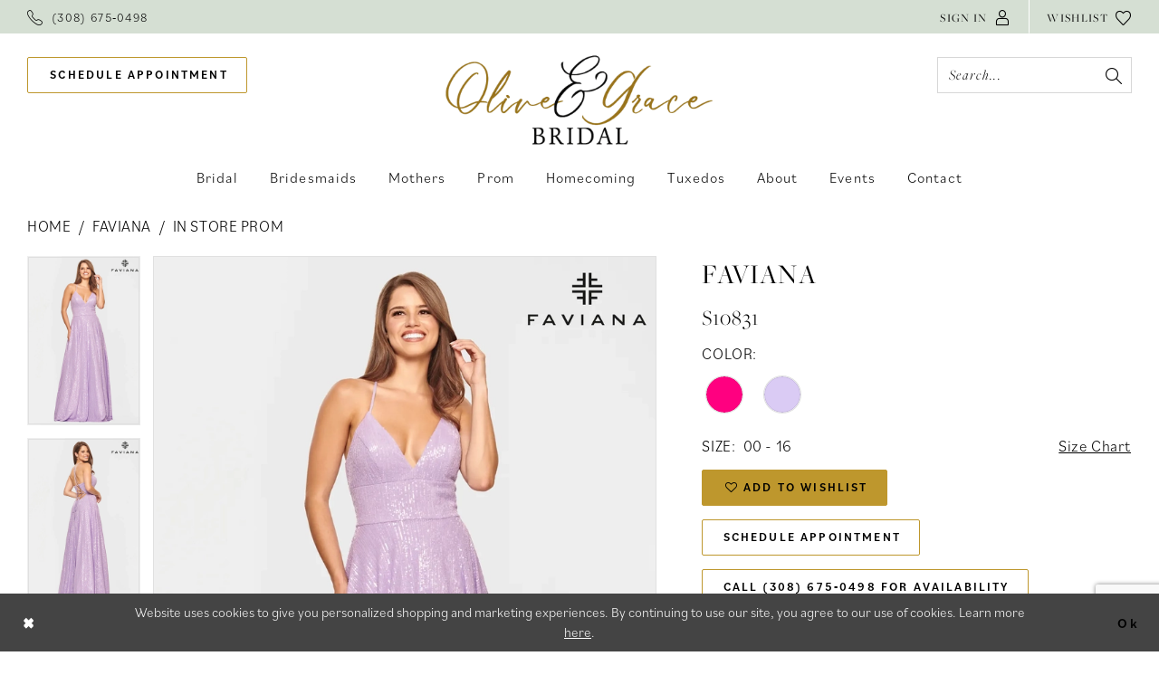

--- FILE ---
content_type: text/html; charset=utf-8
request_url: https://www.google.com/recaptcha/api2/anchor?ar=1&k=6Lcj_zIaAAAAAEPaGR6WdvVAhU7h1T3sbNdPWs4X&co=aHR0cHM6Ly9vbGl2ZWFuZGdyYWNlYnJpZGFsLmNvbTo0NDM.&hl=en&v=PoyoqOPhxBO7pBk68S4YbpHZ&size=invisible&anchor-ms=20000&execute-ms=30000&cb=wsj97fghwit5
body_size: 48820
content:
<!DOCTYPE HTML><html dir="ltr" lang="en"><head><meta http-equiv="Content-Type" content="text/html; charset=UTF-8">
<meta http-equiv="X-UA-Compatible" content="IE=edge">
<title>reCAPTCHA</title>
<style type="text/css">
/* cyrillic-ext */
@font-face {
  font-family: 'Roboto';
  font-style: normal;
  font-weight: 400;
  font-stretch: 100%;
  src: url(//fonts.gstatic.com/s/roboto/v48/KFO7CnqEu92Fr1ME7kSn66aGLdTylUAMa3GUBHMdazTgWw.woff2) format('woff2');
  unicode-range: U+0460-052F, U+1C80-1C8A, U+20B4, U+2DE0-2DFF, U+A640-A69F, U+FE2E-FE2F;
}
/* cyrillic */
@font-face {
  font-family: 'Roboto';
  font-style: normal;
  font-weight: 400;
  font-stretch: 100%;
  src: url(//fonts.gstatic.com/s/roboto/v48/KFO7CnqEu92Fr1ME7kSn66aGLdTylUAMa3iUBHMdazTgWw.woff2) format('woff2');
  unicode-range: U+0301, U+0400-045F, U+0490-0491, U+04B0-04B1, U+2116;
}
/* greek-ext */
@font-face {
  font-family: 'Roboto';
  font-style: normal;
  font-weight: 400;
  font-stretch: 100%;
  src: url(//fonts.gstatic.com/s/roboto/v48/KFO7CnqEu92Fr1ME7kSn66aGLdTylUAMa3CUBHMdazTgWw.woff2) format('woff2');
  unicode-range: U+1F00-1FFF;
}
/* greek */
@font-face {
  font-family: 'Roboto';
  font-style: normal;
  font-weight: 400;
  font-stretch: 100%;
  src: url(//fonts.gstatic.com/s/roboto/v48/KFO7CnqEu92Fr1ME7kSn66aGLdTylUAMa3-UBHMdazTgWw.woff2) format('woff2');
  unicode-range: U+0370-0377, U+037A-037F, U+0384-038A, U+038C, U+038E-03A1, U+03A3-03FF;
}
/* math */
@font-face {
  font-family: 'Roboto';
  font-style: normal;
  font-weight: 400;
  font-stretch: 100%;
  src: url(//fonts.gstatic.com/s/roboto/v48/KFO7CnqEu92Fr1ME7kSn66aGLdTylUAMawCUBHMdazTgWw.woff2) format('woff2');
  unicode-range: U+0302-0303, U+0305, U+0307-0308, U+0310, U+0312, U+0315, U+031A, U+0326-0327, U+032C, U+032F-0330, U+0332-0333, U+0338, U+033A, U+0346, U+034D, U+0391-03A1, U+03A3-03A9, U+03B1-03C9, U+03D1, U+03D5-03D6, U+03F0-03F1, U+03F4-03F5, U+2016-2017, U+2034-2038, U+203C, U+2040, U+2043, U+2047, U+2050, U+2057, U+205F, U+2070-2071, U+2074-208E, U+2090-209C, U+20D0-20DC, U+20E1, U+20E5-20EF, U+2100-2112, U+2114-2115, U+2117-2121, U+2123-214F, U+2190, U+2192, U+2194-21AE, U+21B0-21E5, U+21F1-21F2, U+21F4-2211, U+2213-2214, U+2216-22FF, U+2308-230B, U+2310, U+2319, U+231C-2321, U+2336-237A, U+237C, U+2395, U+239B-23B7, U+23D0, U+23DC-23E1, U+2474-2475, U+25AF, U+25B3, U+25B7, U+25BD, U+25C1, U+25CA, U+25CC, U+25FB, U+266D-266F, U+27C0-27FF, U+2900-2AFF, U+2B0E-2B11, U+2B30-2B4C, U+2BFE, U+3030, U+FF5B, U+FF5D, U+1D400-1D7FF, U+1EE00-1EEFF;
}
/* symbols */
@font-face {
  font-family: 'Roboto';
  font-style: normal;
  font-weight: 400;
  font-stretch: 100%;
  src: url(//fonts.gstatic.com/s/roboto/v48/KFO7CnqEu92Fr1ME7kSn66aGLdTylUAMaxKUBHMdazTgWw.woff2) format('woff2');
  unicode-range: U+0001-000C, U+000E-001F, U+007F-009F, U+20DD-20E0, U+20E2-20E4, U+2150-218F, U+2190, U+2192, U+2194-2199, U+21AF, U+21E6-21F0, U+21F3, U+2218-2219, U+2299, U+22C4-22C6, U+2300-243F, U+2440-244A, U+2460-24FF, U+25A0-27BF, U+2800-28FF, U+2921-2922, U+2981, U+29BF, U+29EB, U+2B00-2BFF, U+4DC0-4DFF, U+FFF9-FFFB, U+10140-1018E, U+10190-1019C, U+101A0, U+101D0-101FD, U+102E0-102FB, U+10E60-10E7E, U+1D2C0-1D2D3, U+1D2E0-1D37F, U+1F000-1F0FF, U+1F100-1F1AD, U+1F1E6-1F1FF, U+1F30D-1F30F, U+1F315, U+1F31C, U+1F31E, U+1F320-1F32C, U+1F336, U+1F378, U+1F37D, U+1F382, U+1F393-1F39F, U+1F3A7-1F3A8, U+1F3AC-1F3AF, U+1F3C2, U+1F3C4-1F3C6, U+1F3CA-1F3CE, U+1F3D4-1F3E0, U+1F3ED, U+1F3F1-1F3F3, U+1F3F5-1F3F7, U+1F408, U+1F415, U+1F41F, U+1F426, U+1F43F, U+1F441-1F442, U+1F444, U+1F446-1F449, U+1F44C-1F44E, U+1F453, U+1F46A, U+1F47D, U+1F4A3, U+1F4B0, U+1F4B3, U+1F4B9, U+1F4BB, U+1F4BF, U+1F4C8-1F4CB, U+1F4D6, U+1F4DA, U+1F4DF, U+1F4E3-1F4E6, U+1F4EA-1F4ED, U+1F4F7, U+1F4F9-1F4FB, U+1F4FD-1F4FE, U+1F503, U+1F507-1F50B, U+1F50D, U+1F512-1F513, U+1F53E-1F54A, U+1F54F-1F5FA, U+1F610, U+1F650-1F67F, U+1F687, U+1F68D, U+1F691, U+1F694, U+1F698, U+1F6AD, U+1F6B2, U+1F6B9-1F6BA, U+1F6BC, U+1F6C6-1F6CF, U+1F6D3-1F6D7, U+1F6E0-1F6EA, U+1F6F0-1F6F3, U+1F6F7-1F6FC, U+1F700-1F7FF, U+1F800-1F80B, U+1F810-1F847, U+1F850-1F859, U+1F860-1F887, U+1F890-1F8AD, U+1F8B0-1F8BB, U+1F8C0-1F8C1, U+1F900-1F90B, U+1F93B, U+1F946, U+1F984, U+1F996, U+1F9E9, U+1FA00-1FA6F, U+1FA70-1FA7C, U+1FA80-1FA89, U+1FA8F-1FAC6, U+1FACE-1FADC, U+1FADF-1FAE9, U+1FAF0-1FAF8, U+1FB00-1FBFF;
}
/* vietnamese */
@font-face {
  font-family: 'Roboto';
  font-style: normal;
  font-weight: 400;
  font-stretch: 100%;
  src: url(//fonts.gstatic.com/s/roboto/v48/KFO7CnqEu92Fr1ME7kSn66aGLdTylUAMa3OUBHMdazTgWw.woff2) format('woff2');
  unicode-range: U+0102-0103, U+0110-0111, U+0128-0129, U+0168-0169, U+01A0-01A1, U+01AF-01B0, U+0300-0301, U+0303-0304, U+0308-0309, U+0323, U+0329, U+1EA0-1EF9, U+20AB;
}
/* latin-ext */
@font-face {
  font-family: 'Roboto';
  font-style: normal;
  font-weight: 400;
  font-stretch: 100%;
  src: url(//fonts.gstatic.com/s/roboto/v48/KFO7CnqEu92Fr1ME7kSn66aGLdTylUAMa3KUBHMdazTgWw.woff2) format('woff2');
  unicode-range: U+0100-02BA, U+02BD-02C5, U+02C7-02CC, U+02CE-02D7, U+02DD-02FF, U+0304, U+0308, U+0329, U+1D00-1DBF, U+1E00-1E9F, U+1EF2-1EFF, U+2020, U+20A0-20AB, U+20AD-20C0, U+2113, U+2C60-2C7F, U+A720-A7FF;
}
/* latin */
@font-face {
  font-family: 'Roboto';
  font-style: normal;
  font-weight: 400;
  font-stretch: 100%;
  src: url(//fonts.gstatic.com/s/roboto/v48/KFO7CnqEu92Fr1ME7kSn66aGLdTylUAMa3yUBHMdazQ.woff2) format('woff2');
  unicode-range: U+0000-00FF, U+0131, U+0152-0153, U+02BB-02BC, U+02C6, U+02DA, U+02DC, U+0304, U+0308, U+0329, U+2000-206F, U+20AC, U+2122, U+2191, U+2193, U+2212, U+2215, U+FEFF, U+FFFD;
}
/* cyrillic-ext */
@font-face {
  font-family: 'Roboto';
  font-style: normal;
  font-weight: 500;
  font-stretch: 100%;
  src: url(//fonts.gstatic.com/s/roboto/v48/KFO7CnqEu92Fr1ME7kSn66aGLdTylUAMa3GUBHMdazTgWw.woff2) format('woff2');
  unicode-range: U+0460-052F, U+1C80-1C8A, U+20B4, U+2DE0-2DFF, U+A640-A69F, U+FE2E-FE2F;
}
/* cyrillic */
@font-face {
  font-family: 'Roboto';
  font-style: normal;
  font-weight: 500;
  font-stretch: 100%;
  src: url(//fonts.gstatic.com/s/roboto/v48/KFO7CnqEu92Fr1ME7kSn66aGLdTylUAMa3iUBHMdazTgWw.woff2) format('woff2');
  unicode-range: U+0301, U+0400-045F, U+0490-0491, U+04B0-04B1, U+2116;
}
/* greek-ext */
@font-face {
  font-family: 'Roboto';
  font-style: normal;
  font-weight: 500;
  font-stretch: 100%;
  src: url(//fonts.gstatic.com/s/roboto/v48/KFO7CnqEu92Fr1ME7kSn66aGLdTylUAMa3CUBHMdazTgWw.woff2) format('woff2');
  unicode-range: U+1F00-1FFF;
}
/* greek */
@font-face {
  font-family: 'Roboto';
  font-style: normal;
  font-weight: 500;
  font-stretch: 100%;
  src: url(//fonts.gstatic.com/s/roboto/v48/KFO7CnqEu92Fr1ME7kSn66aGLdTylUAMa3-UBHMdazTgWw.woff2) format('woff2');
  unicode-range: U+0370-0377, U+037A-037F, U+0384-038A, U+038C, U+038E-03A1, U+03A3-03FF;
}
/* math */
@font-face {
  font-family: 'Roboto';
  font-style: normal;
  font-weight: 500;
  font-stretch: 100%;
  src: url(//fonts.gstatic.com/s/roboto/v48/KFO7CnqEu92Fr1ME7kSn66aGLdTylUAMawCUBHMdazTgWw.woff2) format('woff2');
  unicode-range: U+0302-0303, U+0305, U+0307-0308, U+0310, U+0312, U+0315, U+031A, U+0326-0327, U+032C, U+032F-0330, U+0332-0333, U+0338, U+033A, U+0346, U+034D, U+0391-03A1, U+03A3-03A9, U+03B1-03C9, U+03D1, U+03D5-03D6, U+03F0-03F1, U+03F4-03F5, U+2016-2017, U+2034-2038, U+203C, U+2040, U+2043, U+2047, U+2050, U+2057, U+205F, U+2070-2071, U+2074-208E, U+2090-209C, U+20D0-20DC, U+20E1, U+20E5-20EF, U+2100-2112, U+2114-2115, U+2117-2121, U+2123-214F, U+2190, U+2192, U+2194-21AE, U+21B0-21E5, U+21F1-21F2, U+21F4-2211, U+2213-2214, U+2216-22FF, U+2308-230B, U+2310, U+2319, U+231C-2321, U+2336-237A, U+237C, U+2395, U+239B-23B7, U+23D0, U+23DC-23E1, U+2474-2475, U+25AF, U+25B3, U+25B7, U+25BD, U+25C1, U+25CA, U+25CC, U+25FB, U+266D-266F, U+27C0-27FF, U+2900-2AFF, U+2B0E-2B11, U+2B30-2B4C, U+2BFE, U+3030, U+FF5B, U+FF5D, U+1D400-1D7FF, U+1EE00-1EEFF;
}
/* symbols */
@font-face {
  font-family: 'Roboto';
  font-style: normal;
  font-weight: 500;
  font-stretch: 100%;
  src: url(//fonts.gstatic.com/s/roboto/v48/KFO7CnqEu92Fr1ME7kSn66aGLdTylUAMaxKUBHMdazTgWw.woff2) format('woff2');
  unicode-range: U+0001-000C, U+000E-001F, U+007F-009F, U+20DD-20E0, U+20E2-20E4, U+2150-218F, U+2190, U+2192, U+2194-2199, U+21AF, U+21E6-21F0, U+21F3, U+2218-2219, U+2299, U+22C4-22C6, U+2300-243F, U+2440-244A, U+2460-24FF, U+25A0-27BF, U+2800-28FF, U+2921-2922, U+2981, U+29BF, U+29EB, U+2B00-2BFF, U+4DC0-4DFF, U+FFF9-FFFB, U+10140-1018E, U+10190-1019C, U+101A0, U+101D0-101FD, U+102E0-102FB, U+10E60-10E7E, U+1D2C0-1D2D3, U+1D2E0-1D37F, U+1F000-1F0FF, U+1F100-1F1AD, U+1F1E6-1F1FF, U+1F30D-1F30F, U+1F315, U+1F31C, U+1F31E, U+1F320-1F32C, U+1F336, U+1F378, U+1F37D, U+1F382, U+1F393-1F39F, U+1F3A7-1F3A8, U+1F3AC-1F3AF, U+1F3C2, U+1F3C4-1F3C6, U+1F3CA-1F3CE, U+1F3D4-1F3E0, U+1F3ED, U+1F3F1-1F3F3, U+1F3F5-1F3F7, U+1F408, U+1F415, U+1F41F, U+1F426, U+1F43F, U+1F441-1F442, U+1F444, U+1F446-1F449, U+1F44C-1F44E, U+1F453, U+1F46A, U+1F47D, U+1F4A3, U+1F4B0, U+1F4B3, U+1F4B9, U+1F4BB, U+1F4BF, U+1F4C8-1F4CB, U+1F4D6, U+1F4DA, U+1F4DF, U+1F4E3-1F4E6, U+1F4EA-1F4ED, U+1F4F7, U+1F4F9-1F4FB, U+1F4FD-1F4FE, U+1F503, U+1F507-1F50B, U+1F50D, U+1F512-1F513, U+1F53E-1F54A, U+1F54F-1F5FA, U+1F610, U+1F650-1F67F, U+1F687, U+1F68D, U+1F691, U+1F694, U+1F698, U+1F6AD, U+1F6B2, U+1F6B9-1F6BA, U+1F6BC, U+1F6C6-1F6CF, U+1F6D3-1F6D7, U+1F6E0-1F6EA, U+1F6F0-1F6F3, U+1F6F7-1F6FC, U+1F700-1F7FF, U+1F800-1F80B, U+1F810-1F847, U+1F850-1F859, U+1F860-1F887, U+1F890-1F8AD, U+1F8B0-1F8BB, U+1F8C0-1F8C1, U+1F900-1F90B, U+1F93B, U+1F946, U+1F984, U+1F996, U+1F9E9, U+1FA00-1FA6F, U+1FA70-1FA7C, U+1FA80-1FA89, U+1FA8F-1FAC6, U+1FACE-1FADC, U+1FADF-1FAE9, U+1FAF0-1FAF8, U+1FB00-1FBFF;
}
/* vietnamese */
@font-face {
  font-family: 'Roboto';
  font-style: normal;
  font-weight: 500;
  font-stretch: 100%;
  src: url(//fonts.gstatic.com/s/roboto/v48/KFO7CnqEu92Fr1ME7kSn66aGLdTylUAMa3OUBHMdazTgWw.woff2) format('woff2');
  unicode-range: U+0102-0103, U+0110-0111, U+0128-0129, U+0168-0169, U+01A0-01A1, U+01AF-01B0, U+0300-0301, U+0303-0304, U+0308-0309, U+0323, U+0329, U+1EA0-1EF9, U+20AB;
}
/* latin-ext */
@font-face {
  font-family: 'Roboto';
  font-style: normal;
  font-weight: 500;
  font-stretch: 100%;
  src: url(//fonts.gstatic.com/s/roboto/v48/KFO7CnqEu92Fr1ME7kSn66aGLdTylUAMa3KUBHMdazTgWw.woff2) format('woff2');
  unicode-range: U+0100-02BA, U+02BD-02C5, U+02C7-02CC, U+02CE-02D7, U+02DD-02FF, U+0304, U+0308, U+0329, U+1D00-1DBF, U+1E00-1E9F, U+1EF2-1EFF, U+2020, U+20A0-20AB, U+20AD-20C0, U+2113, U+2C60-2C7F, U+A720-A7FF;
}
/* latin */
@font-face {
  font-family: 'Roboto';
  font-style: normal;
  font-weight: 500;
  font-stretch: 100%;
  src: url(//fonts.gstatic.com/s/roboto/v48/KFO7CnqEu92Fr1ME7kSn66aGLdTylUAMa3yUBHMdazQ.woff2) format('woff2');
  unicode-range: U+0000-00FF, U+0131, U+0152-0153, U+02BB-02BC, U+02C6, U+02DA, U+02DC, U+0304, U+0308, U+0329, U+2000-206F, U+20AC, U+2122, U+2191, U+2193, U+2212, U+2215, U+FEFF, U+FFFD;
}
/* cyrillic-ext */
@font-face {
  font-family: 'Roboto';
  font-style: normal;
  font-weight: 900;
  font-stretch: 100%;
  src: url(//fonts.gstatic.com/s/roboto/v48/KFO7CnqEu92Fr1ME7kSn66aGLdTylUAMa3GUBHMdazTgWw.woff2) format('woff2');
  unicode-range: U+0460-052F, U+1C80-1C8A, U+20B4, U+2DE0-2DFF, U+A640-A69F, U+FE2E-FE2F;
}
/* cyrillic */
@font-face {
  font-family: 'Roboto';
  font-style: normal;
  font-weight: 900;
  font-stretch: 100%;
  src: url(//fonts.gstatic.com/s/roboto/v48/KFO7CnqEu92Fr1ME7kSn66aGLdTylUAMa3iUBHMdazTgWw.woff2) format('woff2');
  unicode-range: U+0301, U+0400-045F, U+0490-0491, U+04B0-04B1, U+2116;
}
/* greek-ext */
@font-face {
  font-family: 'Roboto';
  font-style: normal;
  font-weight: 900;
  font-stretch: 100%;
  src: url(//fonts.gstatic.com/s/roboto/v48/KFO7CnqEu92Fr1ME7kSn66aGLdTylUAMa3CUBHMdazTgWw.woff2) format('woff2');
  unicode-range: U+1F00-1FFF;
}
/* greek */
@font-face {
  font-family: 'Roboto';
  font-style: normal;
  font-weight: 900;
  font-stretch: 100%;
  src: url(//fonts.gstatic.com/s/roboto/v48/KFO7CnqEu92Fr1ME7kSn66aGLdTylUAMa3-UBHMdazTgWw.woff2) format('woff2');
  unicode-range: U+0370-0377, U+037A-037F, U+0384-038A, U+038C, U+038E-03A1, U+03A3-03FF;
}
/* math */
@font-face {
  font-family: 'Roboto';
  font-style: normal;
  font-weight: 900;
  font-stretch: 100%;
  src: url(//fonts.gstatic.com/s/roboto/v48/KFO7CnqEu92Fr1ME7kSn66aGLdTylUAMawCUBHMdazTgWw.woff2) format('woff2');
  unicode-range: U+0302-0303, U+0305, U+0307-0308, U+0310, U+0312, U+0315, U+031A, U+0326-0327, U+032C, U+032F-0330, U+0332-0333, U+0338, U+033A, U+0346, U+034D, U+0391-03A1, U+03A3-03A9, U+03B1-03C9, U+03D1, U+03D5-03D6, U+03F0-03F1, U+03F4-03F5, U+2016-2017, U+2034-2038, U+203C, U+2040, U+2043, U+2047, U+2050, U+2057, U+205F, U+2070-2071, U+2074-208E, U+2090-209C, U+20D0-20DC, U+20E1, U+20E5-20EF, U+2100-2112, U+2114-2115, U+2117-2121, U+2123-214F, U+2190, U+2192, U+2194-21AE, U+21B0-21E5, U+21F1-21F2, U+21F4-2211, U+2213-2214, U+2216-22FF, U+2308-230B, U+2310, U+2319, U+231C-2321, U+2336-237A, U+237C, U+2395, U+239B-23B7, U+23D0, U+23DC-23E1, U+2474-2475, U+25AF, U+25B3, U+25B7, U+25BD, U+25C1, U+25CA, U+25CC, U+25FB, U+266D-266F, U+27C0-27FF, U+2900-2AFF, U+2B0E-2B11, U+2B30-2B4C, U+2BFE, U+3030, U+FF5B, U+FF5D, U+1D400-1D7FF, U+1EE00-1EEFF;
}
/* symbols */
@font-face {
  font-family: 'Roboto';
  font-style: normal;
  font-weight: 900;
  font-stretch: 100%;
  src: url(//fonts.gstatic.com/s/roboto/v48/KFO7CnqEu92Fr1ME7kSn66aGLdTylUAMaxKUBHMdazTgWw.woff2) format('woff2');
  unicode-range: U+0001-000C, U+000E-001F, U+007F-009F, U+20DD-20E0, U+20E2-20E4, U+2150-218F, U+2190, U+2192, U+2194-2199, U+21AF, U+21E6-21F0, U+21F3, U+2218-2219, U+2299, U+22C4-22C6, U+2300-243F, U+2440-244A, U+2460-24FF, U+25A0-27BF, U+2800-28FF, U+2921-2922, U+2981, U+29BF, U+29EB, U+2B00-2BFF, U+4DC0-4DFF, U+FFF9-FFFB, U+10140-1018E, U+10190-1019C, U+101A0, U+101D0-101FD, U+102E0-102FB, U+10E60-10E7E, U+1D2C0-1D2D3, U+1D2E0-1D37F, U+1F000-1F0FF, U+1F100-1F1AD, U+1F1E6-1F1FF, U+1F30D-1F30F, U+1F315, U+1F31C, U+1F31E, U+1F320-1F32C, U+1F336, U+1F378, U+1F37D, U+1F382, U+1F393-1F39F, U+1F3A7-1F3A8, U+1F3AC-1F3AF, U+1F3C2, U+1F3C4-1F3C6, U+1F3CA-1F3CE, U+1F3D4-1F3E0, U+1F3ED, U+1F3F1-1F3F3, U+1F3F5-1F3F7, U+1F408, U+1F415, U+1F41F, U+1F426, U+1F43F, U+1F441-1F442, U+1F444, U+1F446-1F449, U+1F44C-1F44E, U+1F453, U+1F46A, U+1F47D, U+1F4A3, U+1F4B0, U+1F4B3, U+1F4B9, U+1F4BB, U+1F4BF, U+1F4C8-1F4CB, U+1F4D6, U+1F4DA, U+1F4DF, U+1F4E3-1F4E6, U+1F4EA-1F4ED, U+1F4F7, U+1F4F9-1F4FB, U+1F4FD-1F4FE, U+1F503, U+1F507-1F50B, U+1F50D, U+1F512-1F513, U+1F53E-1F54A, U+1F54F-1F5FA, U+1F610, U+1F650-1F67F, U+1F687, U+1F68D, U+1F691, U+1F694, U+1F698, U+1F6AD, U+1F6B2, U+1F6B9-1F6BA, U+1F6BC, U+1F6C6-1F6CF, U+1F6D3-1F6D7, U+1F6E0-1F6EA, U+1F6F0-1F6F3, U+1F6F7-1F6FC, U+1F700-1F7FF, U+1F800-1F80B, U+1F810-1F847, U+1F850-1F859, U+1F860-1F887, U+1F890-1F8AD, U+1F8B0-1F8BB, U+1F8C0-1F8C1, U+1F900-1F90B, U+1F93B, U+1F946, U+1F984, U+1F996, U+1F9E9, U+1FA00-1FA6F, U+1FA70-1FA7C, U+1FA80-1FA89, U+1FA8F-1FAC6, U+1FACE-1FADC, U+1FADF-1FAE9, U+1FAF0-1FAF8, U+1FB00-1FBFF;
}
/* vietnamese */
@font-face {
  font-family: 'Roboto';
  font-style: normal;
  font-weight: 900;
  font-stretch: 100%;
  src: url(//fonts.gstatic.com/s/roboto/v48/KFO7CnqEu92Fr1ME7kSn66aGLdTylUAMa3OUBHMdazTgWw.woff2) format('woff2');
  unicode-range: U+0102-0103, U+0110-0111, U+0128-0129, U+0168-0169, U+01A0-01A1, U+01AF-01B0, U+0300-0301, U+0303-0304, U+0308-0309, U+0323, U+0329, U+1EA0-1EF9, U+20AB;
}
/* latin-ext */
@font-face {
  font-family: 'Roboto';
  font-style: normal;
  font-weight: 900;
  font-stretch: 100%;
  src: url(//fonts.gstatic.com/s/roboto/v48/KFO7CnqEu92Fr1ME7kSn66aGLdTylUAMa3KUBHMdazTgWw.woff2) format('woff2');
  unicode-range: U+0100-02BA, U+02BD-02C5, U+02C7-02CC, U+02CE-02D7, U+02DD-02FF, U+0304, U+0308, U+0329, U+1D00-1DBF, U+1E00-1E9F, U+1EF2-1EFF, U+2020, U+20A0-20AB, U+20AD-20C0, U+2113, U+2C60-2C7F, U+A720-A7FF;
}
/* latin */
@font-face {
  font-family: 'Roboto';
  font-style: normal;
  font-weight: 900;
  font-stretch: 100%;
  src: url(//fonts.gstatic.com/s/roboto/v48/KFO7CnqEu92Fr1ME7kSn66aGLdTylUAMa3yUBHMdazQ.woff2) format('woff2');
  unicode-range: U+0000-00FF, U+0131, U+0152-0153, U+02BB-02BC, U+02C6, U+02DA, U+02DC, U+0304, U+0308, U+0329, U+2000-206F, U+20AC, U+2122, U+2191, U+2193, U+2212, U+2215, U+FEFF, U+FFFD;
}

</style>
<link rel="stylesheet" type="text/css" href="https://www.gstatic.com/recaptcha/releases/PoyoqOPhxBO7pBk68S4YbpHZ/styles__ltr.css">
<script nonce="e_IEmKSn5nbDXxQZepGd3A" type="text/javascript">window['__recaptcha_api'] = 'https://www.google.com/recaptcha/api2/';</script>
<script type="text/javascript" src="https://www.gstatic.com/recaptcha/releases/PoyoqOPhxBO7pBk68S4YbpHZ/recaptcha__en.js" nonce="e_IEmKSn5nbDXxQZepGd3A">
      
    </script></head>
<body><div id="rc-anchor-alert" class="rc-anchor-alert"></div>
<input type="hidden" id="recaptcha-token" value="[base64]">
<script type="text/javascript" nonce="e_IEmKSn5nbDXxQZepGd3A">
      recaptcha.anchor.Main.init("[\x22ainput\x22,[\x22bgdata\x22,\x22\x22,\[base64]/[base64]/[base64]/KE4oMTI0LHYsdi5HKSxMWihsLHYpKTpOKDEyNCx2LGwpLFYpLHYpLFQpKSxGKDE3MSx2KX0scjc9ZnVuY3Rpb24obCl7cmV0dXJuIGx9LEM9ZnVuY3Rpb24obCxWLHYpe04odixsLFYpLFZbYWtdPTI3OTZ9LG49ZnVuY3Rpb24obCxWKXtWLlg9KChWLlg/[base64]/[base64]/[base64]/[base64]/[base64]/[base64]/[base64]/[base64]/[base64]/[base64]/[base64]\\u003d\x22,\[base64]\x22,\x22wqvDrMKYwpPDnsKDbyk1wpB/P8OzwrXDjsKaH8K+HsKGw59Pw5lFwr/DqkXCr8KNA34WfmnDuWvCsUQ+Z0d9RnfDhgTDv1zDqsObRgY4YMKZwqfDqGvDiBHDgcKQwq7Cs8OJwoJXw59OK2rDtGTCsSDDsSzDsxnCi8OXKMKiWcKuw5zDtGkMTGDCqcOzwpRuw6tRbyfCvy8FHQZzw7t/FyJVw4ouw6jDjsOJwod8SMKVwqt/DVxfQW7DrMKMBsOPRMOtbyV3wqBUA8KNTkF5wrgYw7APw7TDr8Ogwp0yYD3DjsKQw4TDrjlAH3ZmccKFBHfDoMKMwqFnYsKGREEJGsOCaMOewo0AOHw5WcOWXnzDkRTCmMKKw4/Cl8OndMOSwogQw7fDnMKVBC/Ci8KoasOpVDhMWcOdMnHCoyIOw6nDrSbDlGLCuC/DmibDvkIQwr3DrDPDvsOnNQc7NsKbwpdFw6Ytw7/[base64]/CliVLwqYhwr/Ck1jDjQdUw6RWwoTCiVDCiMKxV8KKwofCiDRAwpXDmk5uS8KzbE4yw6NIw5Qxw7RBwr9PUcOxKMOybsOWbcOWCsOAw6XDkU3CoFjCgMKtwpnDqcKxW3rDhBo4wonCjMOvwrfCl8KLMCt2wo5VwrTDvzoeO8Ofw4jCsAELwpx0w4MqRcOBwo/DsmgwXlVPPMKsPcOowpsSAsO0UHbDksKEAMOrD8OHwpEMUsOoW8KHw5pHRwzCvSnDpTd4w4VqWUrDr8KfecKAwooNe8KAWsKwDEbCucOsYMKXw7PCp8KzJk9HwqtJwqfDulNUwrzDmBxNwp/CvMKqHXFVMyMIdsOfDGvCqB55Uht0BzTDnzvCq8OnEFU5w45NMsORLcKoT8O3woJLwr/DulFXBBrCtB5LTTVqw5ZLYw7CuMO1IF3ConNHwoQLMyAow53DpcOCw6bCuMOew51Iw7zCjghIwovDj8O2w5TChMOBSQNzBMOgTDHCgcKda8O5LifCpwQuw6/CssOQw57Dh8K0w6gVcsO5MiHDqsOCw5s1w6XDiTnDqsOPY8OpP8ONe8K2QUtcw5JWC8OnF3HDmsO6RCLCvm7Dvy4/[base64]/w6rDo37ChjRPUMK+bR7Cj8OowqDChMOEwq7ClFswE8KRw4YtIFTCu8OkwrA/HS41w67Cm8KIPsOcw4V8Mg3Cs8KywpE0w5x7eMK0wozDisO2wofDh8OdPWPDp3B1FVDDiBNNfxA2c8Onw4AJWsKKaMKrR8OUw7UFVsK6wr50KcKJR8K3SW4Uw6XCl8KZRcOXdTk5bsOgfcOFwpnCpwA0DAdaw7lowr/CucKOw6EfIMOvNsO3wrU/w7TCgcOSw4IlcsOydcO3DkTClMKdw4RLw5tVDEpFfsKhwqIyw7Y6wpo2ecK1wowMwoVKB8OBF8OfwrA1wpbCkFnCtcKNw53DhsOkOAU/QcOyZivCo8KCwpZZwo/CvMObR8KQwqjCjMOhwp98fMKBw4AIVj7DtW0iQcKZwo3DlcOdw6MBay7DiQ3Dr8OvZwHDqwB8WMKjDmfDnMOicMOSB8KpwplvO8OVw7HCvsOMw5vDjgNdBVPDrwVKw5Vtw5hZYcK7wrnDtsKJw6UlwpXCgiQCw5zCjMKkwrLDkX0KwoxUw4ddAcKuw4bCmTnClX/[base64]/[base64]/w6xZw67DgsOVCBNpUsONw7XCqcO3FREsfsKmwpJlwpDComnCmMOOw7JBEcKrZsOkO8KLw6jCpcK/dnNWw4Ycw5YHwpbCpFrCtMK9PMObw6TDrRwNwoxjwqNvw45+wp7DvAHDhFrCmShhw77DvsKWw5rDqWbDt8Kmw7/CtwzCmwTDo3rCkMOBdxXDmzrDhsKzworCscOjbcKOY8KBU8OWA8OVwpfCjMO4w5rCvHgPFjk7dGZnTsKlK8K+w6/Dj8O7wqx5woHDi285JcKYaxZpKsKYWEgUw6sqwp4rLcKeVMOECMKFWsO2A8KGw7MHfTXDkcOew6kHQ8KAwo5nw7HCtHHCtsOzw6PClcK3w77DtMOtw7Y6wr96UMOUwpFtXDPDq8KcPsKUwqZVwp3CkFfDk8Kjw7LDoH/CqcKuUEpgw5/ChUwUUyIOfEpyLRcBw5rCnGt5B8K+SsKjFBYhScKiw7nDr0dCWlbCrT4ZYWNwVmTDsnjCixDCjEDDpsKeCcOFEsKsE8KjFcOKYFoXGwVxXsKoNCBBw6/DisOBP8OYwoc0wqhlw5vDu8K2wok+wqPCvW3CjMOKdMKKwphTYwcbZGbCmgobXgvCgQjDpn44wolOw7HCvwZNSsKIKsKub8OnwpTClXY+CxjCl8O7wpppwqU3w4/[base64]/CmcKmw64/[base64]/CjcOQwox6woRlwo8Cw7TDgsOkYcONw7TDocKrwpUVPWLDg8Klw73CscOWND9Zw4jDjcKhCnnCgMOWwoPDr8OFw4DCssOXw7ktw63Cs8KgX8Otf8OkEivDh3PDlMO4WTfCqsOgw4nDg8OaD2szMGAmw5NjwqdHw6JKwpdJKGDCkEjDvi3CkEQ9BcKIIhgxw5IOwrPDkm/Cr8OcwrU7acKlQnjDuEPCmcKHd2TCgG/ClQAxQMKOQ0Q/AnTDssOGw4wuwqdsCsKvw5nCsF/DqMOiw4Ahwp/CulbDqDcOMU/CjGtJYcKBbsKmecOtccOoI8OaSWDCpMKHPMO2w5TCiMK9IsOww7ZsCC3CkH7DjTjCvsOvw5l1FGPCsjbDn1hRwrR5w5hFwq11cHIUwp0zLcOJw7VrwrF8JmPCicOkw5PDr8O9w7JDdl/ChAJrC8OLQ8O0w5BTwrLChcOzDsO3w4zDhXvDlxfCh1TCnHTDr8OcEmTCnjEtECfDhcOLwpjCoMKewofChsKAwrTDkkgaO31ww5bDqi1lFFEQNQYxGMKOw7HDlhMaw6jCnSNYw4dADsKfDcOswobCuMO+ejHDoMK7UQUxwr/DrMOhWQ0aw6l6XsOowrnDrcOww70Tw7Bmw6fCs8KTGMK7JT5FOMOuw6QhwpbCm8KeVMOHwqfDvmvDuMKVa8O/asK2w5dZwp/DpSV9wojDusO6w4rDkH3Ch8O/dsKYK0NoJx87fQNjw4NqU8KdJsO0w6TCocOBwqnDjz7DssKXIlDDvQHCmsKGw4NsK2VHwpB6w7Afw4rClcOEwp3CucKxOcKVL38Jwq8GwrBXw4MYw5/CkMKGdTzCisOQeGvCnGvCsFvDoMKCwqXClMOsDMKkUcKGwpgsC8OUfMKHw4UPI0vDl1/CgsOkw4/DnQUXF8O4wpsoElROSRd+wqzCrRLCmT8lMGrDum/Ct8Kuw5bDgsOxw5LCrkRWwovDkX3DjsOow4LDgEZGw7BmGsOYw5DCqmIrwoPDj8Kfw5prw4TCunfDr3HDkkTCssO6wqvDuQ/DocKMW8OwSD7DrsOiWMKGF30JWcK7f8KWw7zDu8KfTcKuwpXDlcKdQcOWw4p7w6zDtcOPw7RINj3DksOCwpIDdcOseCvDvMOhVi7CliETU8OlHmbDlxAzBMO/MsODbMKuRH43WA46wrvDihggwoMSMMOJwpXCisOjw59Tw7dBwqXClsObdMOPwpo2Tw7DrsKsJsOiwqtPw5sKw5fDhMOSwqstwrPDtsKbw6lPw4jDvMKwwpTCqcK6w7ZeJFXDlMOcJMOowrrDg0FWwq/Djl51w4Mcw7swBMKtw6A4w5ltw5fCsgtAwrDCtcO0Rl3CmDsiMAcKw5xNFMKqRiwzw4NHw4DDisOyJ8KQYsOvZQPDgcKuOjrCncOgCGoUMsOWw73DpSzDonsZBsOSdUPCpsOtYS8WP8ORw6zDoMKFFEdRw5nDuRnDpcOGwoDDlMORwo8mwqDCqzAcw5hrwr9/w4U/[base64]/CiHnDthh+T0TDmMOwfk3Di25cw5zDlSPCjMKDUcK7Ezh7wq3Dh2LCgBICwpvDvsKIdMOdE8KQwqrDrcO/JRMYaR/Cr8OLA27DvsKiF8KCXsKtQz7CrlF6wpPDuxfCnl/DmQcdwqPDvcKjwp7DmnAMcMOEw74DPRodwqdGw6A2L8ONw75twqMkKm1RwrFeQsKwwoLDgMOBw4I3MMOyw5/[base64]/[base64]/DqGYwwqIYwr4YYmxRSMOlwqI+w4hCAsKFw6AzDsOLHMKzPivDvsO8WFB8w4HChcK+Th1dbhDCs8Ozwql8MQNmw48YwovCncK6fcOdwrg+w5vDk3HDscKFwqTDmcO+QcOZdsOHw6fDmcKLRMKRNMKxwo7CmT/Cu3zCj3YICAvDgsKCwr/DrmzDq8Ocwqldw7fCj20Aw4LCp1MxZMKZI3zDs0LDsC3DiGfCmsKkw7A5UMKoZMK7EMKqP8OlwoLCgsKTwoxfw5d+w6VLUH/CmEnDoMKQb8O+w5oXw7bDiQzDkcOKIGMwHMOkOMKpYUbCqsODETYObsOgwqdjEA/DrE5Qwo0STMOtHysjwpzCjW/[base64]/CnsOqecOoSxXCmMK0wrXChlIPwo52wrEeK8KxwpA+VBHCqkkkdC5vT8KYw7/ClDZKTVQXw7TChsKOS8KLwq3DomTDkRjCq8OIwocDRDt7w6onEMKrAMO7w5bDkHQfU8KVwpttQcOnwovDoD3Dp1XCuUJVd8O+wpBpwrVGw6F5Wh3DqcKySmFyE8KhFkgQwow1JU/CicKSwpEeVMODwoFmwrPDhsKvw6Qsw7PCtGHCgMOIwqBpw67DhMKSw5Zswq4+eMK+NMKYPBJ+wpHDkcODw7LDilDDvEdywonDtGtnMsO8Ph1ow5VRw4JyORXCuUtaw5YBwpjCksKdwovCknBoPcOtwqvCosKDH8O/[base64]/b8OvwpvCj8KsRsObwqbDoMOwYcOwwrTDuMK4PCfCixbDi0HDpSxLZw01wqjDoxTCu8OWwr7CkcOAwoZaGcKKwphNFw1/wrlBw5RMwrLDr1oMwrjChhcVP8O+wp7CscK8bFLCj8O6KMOvKsKYHQ4IYmvCrMKcccKowpxAw6jCjB5TwoYRw6/CtcKmZ1sXUgkMwpnDsyXCpz7CknfDmsKHOMKFw7DCszXCj8KaGwvDmyUtw4A5WsO/wrjDocOWUMODwqXCgsOkJD/CrjrClhfCsSjDnlxxwoMKX8OZG8KGwpEaIsKEwq/ChsO9w60RKw/[base64]/NSjCun9Kw48PwoQGQ8OXw5XCtMOOwrkdwqQoAAFGek7DlMOofzzDuMK+RMK6C2rCisK7w6bCrMO2H8OLwrc8YzBRwpPDnsOKeVPCgcKnwofDkMKpwrtJbMKyUBkwOVIpCsOMX8OKWcOEc2XCjjfDvsK/w6gCf3rClMKaw6rCpGQES8KewokPw5UWw5YTwrbDjGMiT2bCjWjDq8KbSsOkwrgrwq/DtsO5w4/Ds8OxFiBiVGLClAQvwoDDtQoeDMOTIMKEwrTDt8O+w6DDmcKxw70RU8OvwqDCk8KiXcKjw6BbdcKxw4jCusOITsK7AA7Cmz/DpMO2w65qZ0EyW8KUw5zDv8K7wpxOw5J7w5IGwo8qwqk4w4QOBsKGSXoTwrDCmsOkwrHCucK9TDgvwo/CuMO3w6cDdxjCi8Olwp0WQ8O5WAhXMMKuAyRkw6ZkLMOoInBOccKlwqJfFcKYSQ/DtVclw7pZwpvDi8Kiw4/ChXvDrsKwZcKCw6DCjMOsd3bCrsKUw5bDigLDq0NAw5vDthARw5FTYj/ClsOHwpvDhUHCrmrCgcKzwq5Aw74cwrYawqAZwqzDlykXHcOLbsOMw4PCvSYsw6t8wpcGLcOkwrHCtW/CssK1IcOXVsKkwqDDlHHDjgZRwpzChcOWw6QBwqNfw7DCrcOQMA/DgUh2N2HCnA7CqiTCnQhOJzzCtsKvKRIlwpnChkfCucOeBcKyMm50f8OiVsKUw5LDokzChcKFHsOcw7XCusKow7loeWvCqsKEwqINw5fDhMKEF8OacMOJworDq8Oww44GaMK/[base64]/CgUzDvwAeVcKBEMK2w57DtVjCvHlYZS7CkxoVw60Qw65fw4rDs17DlsO4ciXDvMOyw7JOJMKSw7XDo1bCosONwp4Lw4UFfMK7JsOaJsKQZMKyPcOec0jClHXCgsOkwrzDgiPCrhkaw4YRaAbDicKwwrTDlcO/aW3Dpj3DmcOsw4jDu3FldcOowpFdw5LDl3/Do8KPw6NJwpQxVE/Dmz8aVQXDqMO3YsOqOsKjw6nDjWoof8OzwroCw47ChloxV8OAwrYmwq3DncKnw7tEw5hCPg1Jw7IrMxTCgMKhwpQ2wrfDpAF5wrMTVHtVb0vCrGJ+wr3Dt8K+ZsKdOsOMSgfDvcKGw6rDqcO4w69DwodcGiLCvArDoBJ5w5XCjE4OEkDDu3VYVzsQw4bDgMK/w7Jsw6HCiMOuEcOzGcK7BcKlOlJzwoLDtBPCoTvDsSzClUbClMKdIcODXHBiMk9WasKAw4xew79nYcKmw6nDlD0/[base64]/woXDt8OSQ0Q1azAWw6jCgVPCo1jCo8ODwo/DnB4Xw4Bqw7hGcsKpw7zCgWV3wrF1I0VHwoAYK8OteSHDjSNkw6k9w7vDjQlGMU5Dw48XU8KMMXoAcsK5R8OuIHFvwr7DiMOowo0rKXfCmGTDp0DDgQhwLgbDsCvCoMKbf8Oiw7QGFz43wpxnZSTDlHwgXWVTLRdAFiAiwrdTw6txw5oCWMK/CsO2VVbCqg5xMCvCtcKrwq7DncOOw615d8OxRHPCv2TDmXh5woJadcOxViFKw44GwrrDrMOhw5sJWW5hw4UqZCPDscK4YWw/[base64]/Ck8OSw4/Cn8KaMMOHwphlw7vCuTbDtsKUwrDDi8OKwoY2w79Gd38Swr8JF8KwNsOwwqUzwo/CoMOaw7kZIDXCmMONw4jCqQ7DocKkF8OKw6zDvMOww43DqcKfw7DDhDwmJEJgJMO5bDTDigrCkUcgGEYZcMOSw57ClMKfXMK3wqYTIcOGAcO8wrpwwpEHUsOSw7dRw5/Dv1ESTiADwoHCmS/CpMKQFSvCvcKqwoxqwozCsVDCni0jw61UD8OOwop8woowajLCssKVwqx0wqDDsgPDmVFUAALDmMK5JFkJwosrwodMQwLDmx3DmMKfw4Miw5fDgx8kwrQzw59YGlzDnMKCwqQ4w5pLwrBawoxEw7B+w6gSTi1mwqTDoz/CqsKhwpjDrBQmEcKtwonDjsOxAQkmFw/DlcKuQhnDl8ONQMOIwrbCnzNwKsKrwpgYXcO+w4V/[base64]/[base64]/DnGwNQcOaw4cnEsOkX8Obw7s9w5PDo3HDvzQcw6jCrsO0w4otWMKaNRoQOsOqOmbCuDHDqsOSNToETsOeXWIrw75Gfk/DsWk8CG/Ch8KVwqQlS0LCqQnCnlzDpHEcw6Jbw4HChcOYwofCtMKkw4zDsVPCicKBAkjCgsOjLcKmw5QuFsKKSsO5w7g0wqgLCxzDoibDoX0CPMKmKmjDmxLDilEuKw1sw4Fcw4Zswrsew7nDvkXDqcKdw6ohV8KhB2rCqyEIwqfDjsO0eEdZasOwO8O+TCrDnsOREWhBw5Q/fMKgScKtJnZfK8O7w63DvUVtwpskwrvCtFXClDnCrxojS3HCgcOMwpPCpMKzSxjCrsO7dFEuRnN4wonCrcKiOMKKNR7DrcOxOSxvYgg/w7cvXcKGwrPCn8O9wqE6V8OiPDM0wp/CiXhSZMKqw7HCmFsWZwhOw43DlsOABMOjw4/[base64]/ChgcJZcKObH7DjytcIMKYw4waw7N4Z8KFRysiw7rCljpnQyMEw5HDrsK+OBfCpsOZwoPDicOgw4scDwdJw4/CkcK4w4EDJ8KBw6XCtMKCNcKZwq/Cj8OnwoDDr0BrLMOhwoF9w7l4BMKJwr/DgcKGHSTCtsOjchnDncKdXQDDmMKcwpXCtyvDoTHDt8KUwphcw4nDgMOWJTnCjC/CuV/DqsOPwo/Dq0/[base64]/CgwbDlsKAw6c8acOBaWnCg8KUw4NdfFUuw54/[base64]/wrRAw7Zrw7sRw6HCkx0yUMOgwr4IScOxwonDny8fwp7ClSjCscKTNWXCs8OtUCkew65owo5Xw6J/dMKsV8OCI2fCj8OpT8KQQAkcVsO2wotpw4lcLcOIOnsRwrnCsWsiK8KYAGzDvGfDjsKCw7HCk1dlTMKhEcKvBAjDgsOQHT3CpsOjf2jCl8KPbWPDjMKeCwHCry/[base64]/CjsKhak5oTxXChcOMHlXDiW50PsO1JsKgIh0Zw4DClcOawo7DpDEyd8Oww5bCiMKNw6AOwo1ow4pZwoTDoMO4csOZPMOvw58Wwq0xDcKqd2ktw5DCgz0Gw43CkjICwoHDq1DCkAk/w7DCqMOkwrJZJHPCpMOIwrxeJMO+W8Kqw6BTJsKAGEwjTl/DjMK/ZMKPFcOZNy1ZacOHFsKqWA5IMTLDpsOAw6xhWsOHagoNOCgow4DCi8O0CWPDjSjCqHLDtSjDocKpw5YscMKLwqXCn2nCv8O/TFfDjV0aDyxVRcO5T8OjSmfDvQdwwqgEVCnDtMOsw6rCjcOnOjgEw5/[base64]/[base64]/[base64]/CpsO3Xj/CqE5nw7bCmi0Gw5vDmMKFw4LDhDvChMOLw45SwrTDgVjDp8KdBgJyw5/DsmvDpcKORcOQOsO3H0/[base64]/DlcKKw44vYDbCngNUwqTCpH8IexzCo2w0fcOgw7Z1BMOfbDIuw47CusKuw6XDmMOlw7fDu3HDl8OTwrDCv03DjsKjw7bCjsKhw59XFjjDpMKzw7/DiMOefBA0WlPDkcOew5IdcsOpdMODw7dKSsO9w5N/w4TCk8Obw4nDncKywqfCgmHDpxXCtELDpMO3V8KLTMOQc8OuwrnDg8KUNkHDrB5MwqEpw48DwrDCoMOEwpRrwp/DsiklLScswocQw5zCrDPCu0J1wrDCvwVBMF/[base64]/NMKbEMOcfxTDj8OLwqgHIgvDniJsw67Dkhx9w6gaaXdTw7Y2w5tAw5LChcKMesO3cx0Sw5IZN8KlwpzCtsOebEDCmkASwrwTw6rDpsOnOEzDl8O+WkfDt8Oswp7CkMOjw6LCkcKwVMOsBnfDkMKPJcK4wpZ8ZDHDj8KqwrcKZMKfwqvDsDQqRsOOVMK/wo/CrMK6Nw/CtcKsAMKGw7TDkwbCsCfDqsOcPSEewr/DusKVOwYNw6Y2wrYZEsOswpRkCsKIwrXDqz3CqjQdOsKVw7rCtiFWw4PCgSJiw4UVw642wrQPA3TDqjHClWzDmsOPWsOXEMKFw7rCm8OrwpkPwojDo8KaLsOKw4pxw51LaRstJTwUw4PCnsOSJF3Dl8K+e8KWDsK6JXnCg8Ovwr/[base64]/w5jDv8KKw6EEw40Jw4MMw4ABwrfDrntqw4nDpsO1b0lRw6d1wq1Nw5A7w6cGHcOgwprCnSB4OsKlJsKRw6HCkcKNaA3DvwzCgcOuA8OccFTCvsO/wonDjcOdTUjDukERw6U/w6bCsGB4wpcaRAfDjcKhAsOXwoTCjzIqwq44KRjCrTDDqw1ZZsKiNibDlB/DoEjDksKHUcKic1rDtcOWAjlMfMOUKVLClsObbcOeYcK9wrJ4al7DusKlP8KRCMOlwpnDn8K0wrTDjHXCsXwTHcOtQ2nCpcKpw7Izw5PCqcKSwqLDpD4Nw71DwpTDs3/CmD5NMXRbMcOww67Ck8OfGMKIQsOYbcOSYARVRSJFKsKfwodtaAjDqsKYwqbClGcLw6vCtEtmNMK/Ww7Di8Kbw5PDmMOSUydNAcKUVVXCrBQdw67CtMKhCcOOw7DDgQXCihLDgk/DuBHCs8Oww5/DoMKjw44PwozDjFPDp8OlLiZTw7wOwqnDmsOWwqTCocOyw5N6wr/DksKhMAjCl3vCiHVeHMO3GMO8FGZkGQ3DjUEVw5IfwonDn2oiwoFsw5VJIynDusOywrbDo8O3XMOACsOod3nDjFHCnkfCjMKkBl/[base64]/DcK6wo7CisKTBBENwrkaw5DCrMOTdcKofsO3wqIscCvDqkQzQsOew5N6w5nDq8OnQMOiw7vDnwhFAn3DuMKZw5DCjxHDo8Oie8OAIcO0eRfDjcKyw5zClcOCw4fDnsO5Lg/DjRBnwocIO8KUEMOfYFjCqisgYzwKwrHCllYwbB1kIMKXDcKEwr8Ewp1oP8KvPizDoUfDpMKFEEbDkg1HGsKEwoDCnnHDuMKvw7xgWR3CkMOVwoXDs1gew7DDr1PDhsOFwo/CrX3DqXzDpMKow6lvOcOsFsKbw7BBfA3CmVUzN8O6wpJ9w7rDq1XCjhrDgcOOwpzDllHCssKlw4DCtcK3ZlB2IcOfwr/CtMOsckDDlinCucKUe1vCtcK6TcOnwrjDqiDDtsO0w63DoB92w585w5fCpcOKwpbDskF7fRzDln3DucKKIcKKeiFYOE4SXcKtw413w6rCpVsDw4EIwpx3Lhcnw7Y9Rg3ClE/Chi1/wpYIw6fCvsKLJsK2VjRHwrDCt8O5QBtQwotUw7B/ejTDgcOUw5UOY8OzwqzDpgFzH8OuwrPDvXFzwqNBIcOZeFPCvHTCgMOyw7YAw6jCvMO8w7jCmsK4Qy3DhsKIw6g/DsOrw7XDh3IJwpU8JT4Bw49uwqjDvMKoYgUcwpVMw5jDj8KyI8Ksw6piw5MSC8K2wrQAwp7ClEACBgRnwr8Pw4DCvMKbwq/CrHFYw7tsw5jDhEnDo8Obwr4OTMKLMQHCi0knXHPDvMO4GsK0wotHYHLClyoiV8OZw5bChcKYw53ChsKywo/CisOLBjzCvcOUc8KSw6zCpzleKcO8w6fCgMKpwofCnkHCr8OJISxcQMOhCsK4di9oYsOAHQfCkcKHVxUBw4sSYVVUwqrCq8Osw7zDisOsQBVBwpAGwqoxwofCgRU/w4MbwqnCpcKIGMKpw4HDl0PDgsKAYi1XJcKhw6nCq0IJXxHDklvDswVSw4rDksKXY0/DpSI+UcKowrzDqhLDhMOAwqAewrkBBBkdD10NwojCu8Kjw69YIEDCvD3Ci8OgwrHCjRPDqcKrO2TDssOqPcKPTsOqwoDCqwnDosKMwprCmlvDoMOJw4nCq8O7wq93w50RSMOLWyXDnMKTwr/Cj0LCtMKew67DjSYdHsOmw5XDkwXCi3TCjMKuL2XDogbCtsOmWiLCgGltRsKywoHDlhJrcgzCnsK8w5oKaHsZwqjDsRPDrmx/FltCw4PCjyIiBEITPwbCm3tYw4zDjnnCsxbDk8KcwqjDgX88woNCTsOsw5LDocKYwozDlFklwqpCw43DqsKHBkgvw47Dt8OSwqHDhRvDiMO9GQhgwo1WYysbw63DrB8Cw6Byw44mR8Knb3gowrheCcObwq1XJsKBwrbDgMO3wqg/w5/ClsOCZMKfw5PDtcOKGMOxTcKPw5E7wpnDnA9mG0jCr0wOGinDtcKswojDhsO5woLCnMOlwqbCpE1Gw5/Do8KMw7fDmmBRacO6Wi0UcwLDgHbDrhnCq8K/eMOVfBc6V8OdwoN/[base64]/DhlXChMK6wqfCimQ7w5oewq/DuBbDq8KHw6JKJcOZw7nDlsK+KRHClg5ywr/CunNWZsOtwpQ8AmnCl8KselzDqcOICcKpSsORAMKyen/CocOiw5/Cs8K0w6/DuDVbw6w7w7FtwqxIVMKywqR0eEXCtMOIb2TCqgd/fQIwShXDssKOwprCjsO5wrvCnlvDlQg/CTDCh2BUE8KWwp3DpMOAwpHDocOPB8O1Sh7DocKlw40Lw746U8OvBcKafMKPwpoYJQ9mNsKzdcOOw7bCuE1ReyvDmsOFZyk1Q8O1ZsOQDgh1BcKEwr8Nw7JGFlDCh2oUwpfDhjdVIglHw7XCisKAwpIXEmnDp8O0wq8CUAtcw4gLw4oseMK8MQ/CjMOWwofCpQQhFMKRwqIewog7WMKxI8OBwo5gTVM3PMOhwq3CjBTDmwRnwoNIw4vCpcKdw7JATkjCpDV9w4wDwpfDnsKqfUspwq7DhHYeIlxWw6PDisOfNMOcwpDCvsOhw6zDiMO+wr0hwpQaAB1fFsODwp/DoVYrw4HDrcOWRsKVw4vCncK+wpPDrcOuw6DDhMKrwqDCiSfDkm/CrcOIwoB9J8OQwrMDC1XDqSACPjbDmsOPVcKVScOSw7rDpGhCd8KyInDDmcKZdMOBwoJUwql9wq14HsKGwrBSecKZCjZOwrsNw7rDpB/Cn0A1c1zCkH3Crg5Nw6lOwpbCiXo0w4rDtsK7wocrDgPDqEHDgMKzD0fDj8OZwpI/CcKYwrDCnTYRw4kywoDDkMO7w5w7wpVQBHXDiWoOwpUjwofDiMO6WXrCgmEzAGvCncK1wpcMw7HCvBbDusOowq7CscKZNkwUwqlBw78mPsOHW8K8w6DChcO/[base64]/DuSxNw7HDh8KuCAU/w7s8w5fDjnk1VMKdSMOjc8KQE8K1wr/CqWbDqcOqw5TDi3kqbMKvBMO3MX3DtCQsY8K6UsOgwojDoF5bQSPDgsKbwpHDq8KWw5sOBw7DvjHCon5cJ3hVw5tzCMO4wrbCrMKHwrTDgcO8w5/CicOmLsOUw7BJcMKJLkoDb2PDvMO4w5Ysw5tbwoUNPMOew5PCjlJOw6Q8Pm0NwrpBwp9gJ8KbcsOiw6LCjcOnw7dpwofCi8O+wo/CrcOqagfCpwvDpxAiQDV9GF/[base64]/w47Dh8Oiw7TDlV4gKcKbw5IJw4vChMOWYsOWFhnCkRzCmGTCuhkHw6ZYwqLDmBFsR8OnWcKLdcKRw6R6NU4UKFnDl8OOWmgJwq/CnEbCkgDClsOcY8OVw6hpwqoWwpBhw7jCgyXCvitfST4walXCmBTDvhLCrX13QsOEwrhuwrrDs2bCq8OKwr3DvcK7P3nCqsKiw6B6wpTCnsO+woIXVMOIWMO6wrrDosOSwrpfwo89F8K0wqXDnsKGJMKVw60RPMK7wolYHj/DsxDDgcOSYsOVQMOJwq7Dtg4HGMOQCMOrwq9OwppKwq9tw5xnMsOlInDCkHVgw58GPkJ/[base64]/ClCzDjsKSMD0aBHx0wpZ4wpTDvx3Cs1pnwpRKcGvCm8K8csOmOcKKwrDDs8KxwqrCgAfDlk4Iw7/[base64]/DpCkcwppzwo/DkksmwpbDi8OLw6ljNcKxU8KucxrCkCMMfmEtEsOXfMK+w7caEkzDjBLDjW7DtMO/wqHDjAUew5nDiXbCuirCrMKxF8OWTsKywqrDi8OiUsKEw6HCtMKOBcKjw4ASwpIwBsKZFMKPfMOqw44iWUvCisOUw7/DqUcIV0PCicOWesOfwoFeF8KVw53DssKaw4rCsMKcwovCkhTCqMKIHsOFEMKJVMKuwrkyJ8KRwoEAw6lmw4Y5by/DtMKVS8O8Jy/DhsORw77DhEluwrkDCywEwq7DgG3Cm8K6w49Hw5UhFGHCp8OqYsOsT2grI8O3w4XCk2LDlW/[base64]/SFbDpFtVZjvDmjLDmyphWMKywqPCoWzConliDsKYw7hjUMKAECrDrcKfwqlRc8OlKiLChMOXwofDiMO/[base64]/[base64]/DqmlvwoARGyxXwrlKwr7DgsKzJUbCi17Ci8OlbDbCqAHDmcK8woNlwozCq8OxKEjDrUcRAT7Cr8OBwoPDu8KQwr9bTsOpR8KqwqleLA40V8OtwpQPw4hxNGUmJi0VOcOaw7YAOS0uV1DCiMK2JsOKwqfDv2/DgsKffxTCszTCjlJUWsO1wroFw6vCoMKfw50pw6NVw7ENLWAZA24PdnnCqsK4dMK7CS80IcOmwrgzb8Krwp1uR8KhBj5uwqFQI8OrwqLCiMOTZjBXwppZw63Cq1HCh8Kfw4RIExXClMKfw5DCigNqCcKTwo/CgG/DqcOdw44ew4IOCXDCv8Omw6HDjWHDhcOCRcKDTzpfwpDDsyYXYyIuwqhZw57CucObwofDusOiwqzDr2zCncKTw5Myw7gkw4FEDcKxw4LCi3jCnifCuBFtGsK6K8KMKW8Zw6gVbMOgwqB2woVmVMK/w4QAw4FlWsOsw4R2A8OUM8Ohw6MMwphkK8KewrZlbgxSSmZ6w6oXIBjDgllHw6PDjkrDkcK6VErCqMOOwqDCmsOzwrw7wqdyAhIRDA1RKcO7wqURQlAqwplnXsKiwrDDhcOuLjHDuMKTw6hoHAXCrjQFwpI/[base64]/[base64]/[base64]/DmXPCozjDmsK4e8Ktw7PCs2XCuQ/[base64]/fgbDgGNiDWvDpBUxw5gnOizCp8OxwqzCti50wrF/w6LDs8KfwpnCj1HCtsOSw6AjwobCvcOFRMK5NwlKw6tsE8K1WcOIHWRgLcKJwo3CgUrDnW5xwodEF8KpwrDDscOMw4weG8Opw5PDnm/[base64]/w5HDlWZjEMOxwoPClsOnw4/[base64]/ChcO7w7TCq8OcIDbCnQLDucOxZMKQLMONfsKCbsKLw6DDncKFw4lZUl7CrQPCi8OZU8KQwojCsMONB3gIW8Ouw4RZdQ8mw55mIj7DmMO8M8K/wqYLU8KDw6g3w4vDvMKvw6HDhcOxwoDCtcKWZFHComUDw7bDjV/CkUrCmMO4LcOLw4J8DsOzw5dpUsKaw5BvUnANw7Brwo3Cj8Omw4nDu8OeBDAoVMOJwozCs3vCicO2TMKmwpjDgcOSw5/CiArDgcOOwpRrI8O2QngqJsO4CmHDjFMWScOlOMKnwo04Y8O2wrnDl0QRFgQcw7g7w4rDiMKMwp/[base64]/U8O6LWZjwo7Ds8K6wqPCjMK4w6Nsw7rDgMOJaxF1LMKALcKYBFUaw5HDnsOJMcK0YTo0wrbCgGXCojVHCcKOCBVNwoTCq8K9w4zDuVt7wrsPwovDmFrCpXzCn8KTw5/[base64]/Cg3vCj8OZPCklNGDDuhnDisKbfQzDvEjDqMOrdsOiw50Xw4XDtMOZwo5kw67DtVJLwqzCkE/CiBbDisO8w7koSjnCn8KQw5PCqz/DjMKPVsO/wrUOf8ONO2/ClMKywr7DihvDpV5swrBLMk1hcRRjw5gBwoXCqT5xRsKEwolhX8KNwrLDlMO5wqnCridGwpACw5Uiw4k0YmvDkQQAAcKTw4/Do1LDhkZrCnrDvsOyHMOMwpjDmFDCrCp/w5Ibw7zCnxnDtl7ClcOcPsOWwqwfGBzCncK9H8KofMKoYMKBSsOOVcKuw6XCjlpzw65Af1M+wpFRwp1DJ1skWMOdB8K1w4vDuMKzBGzCng4SVhrDgBPCvnjCoMKGfMK2V1/[base64]/NTEAw4wwwqTCmcOzY8KAwpnCgcKDw5XChAsNI8KWw5k/ZCVzwqnClhDDvB/CrMK3UF7CoSXClcKDVDlLZD8CcMKlw51xwqElGQ3DvXBww4vCk3lBwq/CpTzDj8ONfSBCwocaenU4w4cyccKIcsKfw79DJMOxNy/CmkFWAT/DiMOFDMKyYXEfVCbDqsOfLl3Ckn/Cin3DqWUkw6TDuMOnfsOuw77Dp8Ovw6XDsEs4w4fCmwPDkgnDmCZTw5s5w7LDjMOiwoLDtcOEQcKrw7vDk8Oswo3DoVIkYxbCtsKid8OKwodfW3tjw6pWB1HDhcOBw7jDhMOJB3HCtgPDsWPCs8O3wrkLbirDg8OHw61/w7PDlFkqAMOzw6syAT/DomBuwonCvcOJFcKVSsKHw6wfSMOIw5XDr8O4w6BKTMKTw5LDvQBlZMKtwr7CkXbCtMKhTXBwV8KCJ8KQw7coWcKrwoJwRGYswqgrwosgwpzCuw7Dt8OEak0sw5YbwrYBw5sUw4VbZcKhFMKWFsOUwqQ/wokhw6jDhDx8w5dZwq7DqC7CgT1YZTt/woFRCsKTwrLCnMOZwo/[base64]/BcOXw77CjMK0WE3DosKaQ1nDhMORB8KVUwsZAsO9wo/DgcKiwrzCmF7Dv8KJE8KRw4HDncKLYMOGPcKUw6VMMWwWw6jCuHfCp8Otb2PDv3LCjVkdw4TDjjNvLMKjwqvCrmvCgRt9w40zw7zCj0fCnyTDi37DgsK2FMOvw61PbMOiE1fDv8O6w6vDvnYuHsOqwoLDqVjCjXZmF8KJanrDrMK8XibCkQvDqMK/NcOkwoZzORjCsybChg1Dw5bDvH/Dk8OGwoIIEGBbH19fDlslCsOIw617YWLDgcOWw73DpMONw7bDrkTDo8KBw6fDs8Oew6gXUVHDt3Ugw7vDlcOxEsOuwqfDjmHClzodw78Mw4VzU8Ohw5TCuMOASWhfIBrCni5ewp/CocKDw6AnNFzDtl1/w4V3dsK8w4bCoGVDwrgrccKRw44JwrV3ZwFtw5UbFwZcLy/DkMK2woJsw7HDjVJgCMO/OMKJwrlUXyPCjT5fw6ErHMOhwr5LClnDucOcwph/[base64]/[base64]/EMOmwpMkw6cLRWhDUcObdcKQw43Co8KfM8KGw6wPwqLDvHXCucOwworCr1UFw55Gw4fDjMK3OjAeGMOAJsKrf8OEw45/w7EhCjTDn3k7acKrwo9vwoXDpzfDuAPDmx/DuMOzwrLCnsOYSUwtV8Ojw5XDqMOPw7PDuMOvakDDgU/DucOfY8Kew7lRwpHCm8Ofwqx1w4J1ZxInw7fDi8OQL8KMw60fwo3DsVfCmQ/CnsOIwrTDpMOCWcK6wr4owpTDr8O+w4pAwoLDqDTDjBfDonEOwozDnVrCjDQ0dcKcQMO8w61iw5DDlsONFMKyEFd0dcO7w4fDucOhw5LDvMK/w7vCrcOXFsKaYS7CiEPDq8Oywq3CuMO9w7TCs8KHFMObw5gqUDtwKlrDo8OUN8OLwpEsw7gYwrvDucKRw6wMw77DicKDTsOLw59tw4o/PsOWaDPCuVrCinlIw4rCocKPESLCqWcXNF/CnMKadcOwwoxXw6zDrsOVAS4UAcKXOG1CZ8Oic1LDhyJLw6/CoWlIwrzCkkjCqSI8wpI5wofDg8KpwqXCsAUBX8OuV8OIWAEAASLCmx/[base64]/DisOgw4FTE23Cr8OnwpcHw7bDo8OyWnl+GMKMw5JzwqnDjsO7O8KMw5rCvMKSwpJdXHpuwprCugDCv8K1w7XCi8K0LcOVwoDCihR0w7XCoVYfwobCn1YcwqsPwqnDnngqwpcFw5nCksOtXCPDtWLCuSnCpCEYw73DiG/DigDDt2nChsK0w6PCmlkXLcOGwpLDhFRlwqvDhRDCmSPDrMOrf8KGYlTCvcOOw6jDi2/DtBolwo1JwqPDjcKQCcKYbMOEdcOcwoVFw7Bvw542wqswwp/DvlXDksKhwrHDj8Kkw7zDvcO8w5ZABnTDqF5Xw6BdL8Omwqo+csO3SGBlwrE5w4FswrvDvybDhDXCnQPDok06ACVVLcOpZTrCrMK4wrxSccKIXsOiw6rDj0bCg8OfCsOqw4U7w4BhBgEYw6llwrorM8OVYMOqSmA/wpnDoMO8wp/ClcKNLcKtw7/DnMOGTMKqDmfDvzTDoDnCqGvCtMONwqbDkMOzw6vCvydcE3MvWMKSw6TCtU96wohRaSvDgjjDn8OewobCizrDu3XCrcKEw5nDu8KAw7bDrX95ScOMEMOrFhjCh1jCvljDmMKbXQ7CnlxSw7l4woPCh8KtBQ5Ywp4AwrbCvT/[base64]/Ds8Khw7tQa8KmG2fCjw4ewqfDqMOAScK3wpFgGcOiwqFcfcOzw448DcKkMsOmegM3wo/DoyvDmcOPMsKmwrrCrMO8wqZkw4LCsTfCmsOuw47CgV/DgcKuwotPw43DkRx3wrpkDFzDlcKYwr/CjyYIZ8OKZMKsCj5GO17DocOGw7vCp8KQwqJVw4vDucOiUjQYwpHCuUjCp8KAwqkGKMKgwpLDg8OfKArDmcKLS27CiR4nwrzDrQ4iw49Swro8w4gEw6zDssOTXcKRw5pWYjIxW8K0w6RwwpUMXRVEEi7DqEjCtEFRw4XChRpDDVsRw59EwpLDmcO0LsKaw5/Cl8OoJ8OZL8O3wrQ0w7PChn5JwoNdw6o3EcOTwpDChcOceH3CgcOvwp5VNMKlw6XCjsOABcKAwrFPMm/DqE86worDkzbDhsKhI8OmFkNbw4PCuH4mwr1xFcK2MGnCscKEw4wjwo7CiMK/VcO7w7cnNMKbFMO2w7oRw7N5w6bCrcOBwpohw6TCmsKMwqHDnMOcJsOvw7VSQF9UU8KKSGbCg0/CuTHDkcKHe0w2wrp9w7E+w47Ciy4fw7jCusK/wooSGcOkwoLDpRkowrlFSEDCll8Cw51TDRxWeSDDoSRcOkVSw6tww6tIw7TCsMOfw7fDnkTDmzR5w4HCsWdUfAHChcKSXUQbw5NAaVHCmcOfwqjCv33CicK+wrxZw73DqsOmCcK/w6YtwpHDhsOLRcK9HMKCw4XDrQbCjcOKIsKmw7NRw4g+Z8OEw7spwrg1w7zDsRDDtnDDkSV4QsKDccKEDsK2w7IQZ0FTJ8KqQSzCrAZGOMK7wqdCIRs7wpDDiGvCscK/UcO2wqHDiWjDgcOSw53CmXkpw7fDl2XDjMObw49rasK9N8OXw7LCnUlUL8Krw5khAsO1w4xPw4dAKU9qwo7Dl8Ozw7UVc8OUw4TCuShfWMOOw6txI8Kqw6EIAMKkwprDk2DCucKQFsOnJl7DrmE6w7LCpFrDoWcpw6YjSQ9fTjpJw54SYx9tw7HDjRYPLMOZQ8K/[base64]/wrVmw5tQPcOGwpA9GD9YwoA9w5PDmsKNwolmBV7DjcKbJ8O+QMKUw4vCl8OxPmXDpSQrP8K5TcOHwpTChGovLC4USQ\\u003d\\u003d\x22],null,[\x22conf\x22,null,\x226Lcj_zIaAAAAAEPaGR6WdvVAhU7h1T3sbNdPWs4X\x22,0,null,null,null,1,[21,125,63,73,95,87,41,43,42,83,102,105,109,121],[1017145,971],0,null,null,null,null,0,null,0,null,700,1,null,0,\[base64]/76lBhnEnQkZnOKMAhk\\u003d\x22,0,1,null,null,1,null,0,0,null,null,null,0],\x22https://oliveandgracebridal.com:443\x22,null,[3,1,1],null,null,null,1,3600,[\x22https://www.google.com/intl/en/policies/privacy/\x22,\x22https://www.google.com/intl/en/policies/terms/\x22],\x227FSEUrQd2M3AR68UJ/Qqh8+t/dOD/D/W96TRAwErtB0\\u003d\x22,1,0,null,1,1768886978114,0,0,[192,166,165,180,96],null,[162,83,42,121,155],\x22RC-HZvKnIWHP8HUbg\x22,null,null,null,null,null,\x220dAFcWeA6rVatWwpK2h4glgG8paRAHqPYxm6EBNhL3a_xrocszBcHonelI1S-wyvd1ITtIGOts2L-6zy2MNrOtKAAcvWqxjrK8wg\x22,1768969778377]");
    </script></body></html>